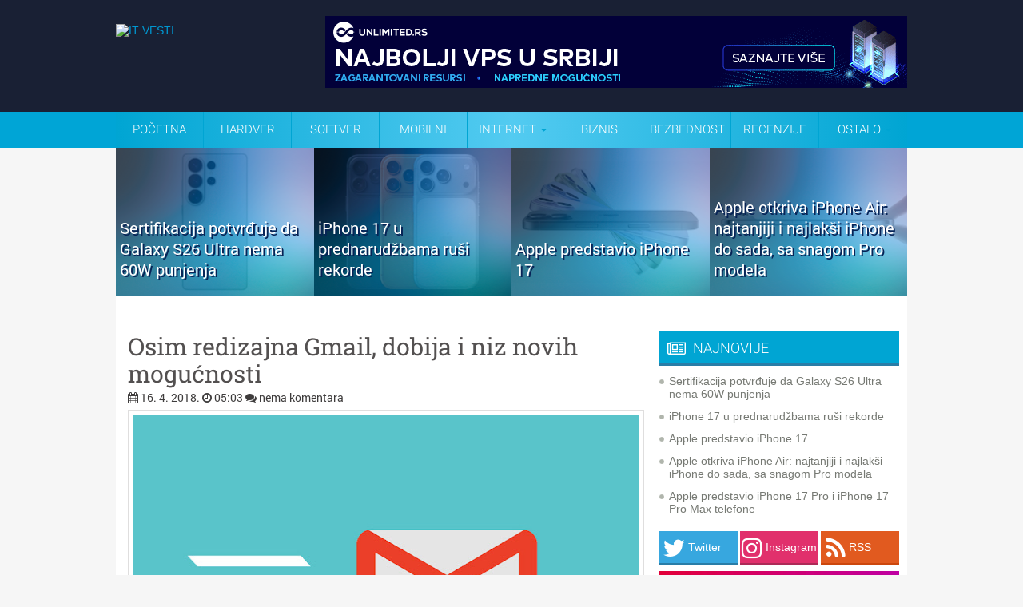

--- FILE ---
content_type: text/javascript; charset=UTF-8
request_url: https://www.itvesti.info//feeds/posts/summary/-/widget?max-results=4&orderby=published&alt=json-in-script&callback=jQuery180028094776445415093_1769513363396&_=1769513364063
body_size: 3236
content:
// API callback
jQuery180028094776445415093_1769513363396({"version":"1.0","encoding":"UTF-8","feed":{"xmlns":"http://www.w3.org/2005/Atom","xmlns$openSearch":"http://a9.com/-/spec/opensearchrss/1.0/","xmlns$blogger":"http://schemas.google.com/blogger/2008","xmlns$georss":"http://www.georss.org/georss","xmlns$gd":"http://schemas.google.com/g/2005","xmlns$thr":"http://purl.org/syndication/thread/1.0","id":{"$t":"tag:blogger.com,1999:blog-7276684077577065599"},"updated":{"$t":"2026-01-19T13:52:57.938+01:00"},"category":[{"term":"widget"},{"term":"Mobilni"},{"term":"Internet"},{"term":"istaknuta"},{"term":"Softver"},{"term":"Ostalo"},{"term":"Biznis"},{"term":"Hardver"},{"term":"Bezbednost"},{"term":"drustvenemreze"},{"term":"Zanimljivosti"},{"term":"Trendovi"},{"term":"Gadgeti"},{"term":"Skandali"},{"term":"Događaji"},{"term":"Zabava"},{"term":"promo"},{"term":"Recenzije"},{"term":"Telekomunikacije"},{"term":"Kriptovalute"},{"term":"Lifestyle"},{"term":"CES2013"},{"term":"CES2014"},{"term":"MWC2015"},{"term":"Windows 7"},{"term":"MWC2014"},{"term":"MWC2013"},{"term":"Glupost dana"},{"term":"CES2016"},{"term":"MWC2017"},{"term":"Bojan Marković"},{"term":"MWC2016"},{"term":"Komentar"},{"term":"Saveti i trikovi"},{"term":"Komentar dana"},{"term":"nagradnjaca"},{"term":"Gost post"},{"term":"Linux"},{"term":"najvaznije"},{"term":"CES2017"},{"term":"Magazin"},{"term":"Nauka"},{"term":"Testovi"}],"title":{"type":"text","$t":"IT VESTI"},"subtitle":{"type":"html","$t":"Najnovije vesti iz sveta informacionih tehnologija. Nove IT vesti svaki dan. Informiši se!"},"link":[{"rel":"http://schemas.google.com/g/2005#feed","type":"application/atom+xml","href":"https:\/\/www.itvesti.info\/feeds\/posts\/summary"},{"rel":"self","type":"application/atom+xml","href":"https:\/\/www.blogger.com\/feeds\/7276684077577065599\/posts\/summary\/-\/widget?alt=json-in-script\u0026max-results=4\u0026orderby=published"},{"rel":"alternate","type":"text/html","href":"https:\/\/www.itvesti.info\/search\/label\/widget"},{"rel":"hub","href":"http://pubsubhubbub.appspot.com/"},{"rel":"next","type":"application/atom+xml","href":"https:\/\/www.blogger.com\/feeds\/7276684077577065599\/posts\/summary\/-\/widget\/-\/widget?alt=json-in-script\u0026start-index=5\u0026max-results=4\u0026orderby=published"}],"author":[{"name":{"$t":"Unknown"},"email":{"$t":"noreply@blogger.com"},"gd$image":{"rel":"http://schemas.google.com/g/2005#thumbnail","width":"16","height":"16","src":"https:\/\/img1.blogblog.com\/img\/b16-rounded.gif"}}],"generator":{"version":"7.00","uri":"http://www.blogger.com","$t":"Blogger"},"openSearch$totalResults":{"$t":"11421"},"openSearch$startIndex":{"$t":"1"},"openSearch$itemsPerPage":{"$t":"4"},"entry":[{"id":{"$t":"tag:blogger.com,1999:blog-7276684077577065599.post-2684471767894594626"},"published":{"$t":"2025-09-14T05:47:00.001+02:00"},"updated":{"$t":"2025-09-14T05:47:00.123+02:00"},"category":[{"scheme":"http://www.blogger.com/atom/ns#","term":"istaknuta"},{"scheme":"http://www.blogger.com/atom/ns#","term":"Mobilni"},{"scheme":"http://www.blogger.com/atom/ns#","term":"widget"}],"title":{"type":"text","$t":"Sertifikacija potvrđuje da Galaxy S26 Ultra nema 60W punjenja"},"summary":{"type":"text","$t":"\n\n\nSamsung-ov sledeći veliki premijum model možda neće doneti napredak u brzini punjenja kakvom su se mnogi nadali. Nova sertifikacija upravo je potvrdila da će Galaxy S26 Ultra ponovo biti ograničen na 45W žično punjenje, uprkos ranijim spekulacijama o skoku na 60W.Spisak, primećen na kineskom Centru za sertifikaciju kvaliteta, potvrđuje podršku za punjenje od 10V\/4.5A ili 15V\/3A — potpuno iste "},"link":[{"rel":"replies","type":"application/atom+xml","href":"https:\/\/www.itvesti.info\/feeds\/2684471767894594626\/comments\/default","title":"Објављивање коментара"},{"rel":"replies","type":"text/html","href":"https:\/\/www.itvesti.info\/2025\/09\/sertifikacija-potvruje-da-galaxy-s26.html#comment-form","title":"0 Коментари"},{"rel":"edit","type":"application/atom+xml","href":"https:\/\/www.blogger.com\/feeds\/7276684077577065599\/posts\/default\/2684471767894594626"},{"rel":"self","type":"application/atom+xml","href":"https:\/\/www.blogger.com\/feeds\/7276684077577065599\/posts\/default\/2684471767894594626"},{"rel":"alternate","type":"text/html","href":"https:\/\/www.itvesti.info\/2025\/09\/sertifikacija-potvruje-da-galaxy-s26.html","title":"Sertifikacija potvrđuje da Galaxy S26 Ultra nema 60W punjenja"}],"author":[{"name":{"$t":"Unknown"},"email":{"$t":"noreply@blogger.com"},"gd$image":{"rel":"http://schemas.google.com/g/2005#thumbnail","width":"16","height":"16","src":"https:\/\/img1.blogblog.com\/img\/b16-rounded.gif"}}],"media$thumbnail":{"xmlns$media":"http://search.yahoo.com/mrss/","url":"https:\/\/blogger.googleusercontent.com\/img\/b\/R29vZ2xl\/AVvXsEj-ONFAUnMgALvTOmWFonhWzk0-3ZCr0uqjpurozuv6p5mteijGAnxJ7qpMQDxtlGOrGPCmKj25CT0UD1-jKwPC2QilKc05kHc-Zg9y9fbWSuB5MYFw6k9m1w3rzCNXmqiwtQidBRpGKuCZexM0eVeq_LMCQN1cvvA-U38fckv2ogLgMYfcLwn2opU76Gc\/s72-c\/1.jpg","height":"72","width":"72"},"thr$total":{"$t":"0"}},{"id":{"$t":"tag:blogger.com,1999:blog-7276684077577065599.post-5819732577837626331"},"published":{"$t":"2025-09-13T05:24:00.001+02:00"},"updated":{"$t":"2025-09-13T05:24:00.118+02:00"},"category":[{"scheme":"http://www.blogger.com/atom/ns#","term":"istaknuta"},{"scheme":"http://www.blogger.com/atom/ns#","term":"Mobilni"},{"scheme":"http://www.blogger.com/atom/ns#","term":"widget"}],"title":{"type":"text","$t":"iPhone 17 u prednarudžbama ruši rekorde"},"summary":{"type":"text","$t":"\n\n\n\n\nUprkos žalbama na internetu na redizajn iPhone-a 17, najnoviji Apple-ovi premijum telefoni obaraju rekorde u pretprodaji i ostavljaju iPhone 16 daleko iza sebe.Poslednjih nekoliko meseci, uoči izlaska serije iPhone 17, internet je bio pun ljudi koji su glasno izražavali nezadovoljstvo redizajnom. Ispostavlja se, međutim, da je to možda bila samo glasna manjina, jer su porudžbine iPhone-a 17 "},"link":[{"rel":"replies","type":"application/atom+xml","href":"https:\/\/www.itvesti.info\/feeds\/5819732577837626331\/comments\/default","title":"Објављивање коментара"},{"rel":"replies","type":"text/html","href":"https:\/\/www.itvesti.info\/2025\/09\/iphone-17-u-prednarudzbama-rusi-rekorde.html#comment-form","title":"0 Коментари"},{"rel":"edit","type":"application/atom+xml","href":"https:\/\/www.blogger.com\/feeds\/7276684077577065599\/posts\/default\/5819732577837626331"},{"rel":"self","type":"application/atom+xml","href":"https:\/\/www.blogger.com\/feeds\/7276684077577065599\/posts\/default\/5819732577837626331"},{"rel":"alternate","type":"text/html","href":"https:\/\/www.itvesti.info\/2025\/09\/iphone-17-u-prednarudzbama-rusi-rekorde.html","title":"iPhone 17 u prednarudžbama ruši rekorde"}],"author":[{"name":{"$t":"Unknown"},"email":{"$t":"noreply@blogger.com"},"gd$image":{"rel":"http://schemas.google.com/g/2005#thumbnail","width":"16","height":"16","src":"https:\/\/img1.blogblog.com\/img\/b16-rounded.gif"}}],"media$thumbnail":{"xmlns$media":"http://search.yahoo.com/mrss/","url":"https:\/\/blogger.googleusercontent.com\/img\/b\/R29vZ2xl\/AVvXsEg8jhefyThdCSE4n0f6X0v4W4SYRzJN6wV07IOnb0omZ3eFfWQZSBVBbHY_3mHl-BYWE3JIjfUiT1eEBGG8Vp1xVpWtvcmbu9ztfiVoLP99M9nmqWBOh3akhCytuYUs9pXIRlbF9S2Q2OE-D6vFRMjkf_LhJPILT9mlguVexzBT1GzLKopfW1lKyNUt9yI\/s72-c\/2.jpg","height":"72","width":"72"},"thr$total":{"$t":"0"}},{"id":{"$t":"tag:blogger.com,1999:blog-7276684077577065599.post-7154486247509712579"},"published":{"$t":"2025-09-09T22:19:00.000+02:00"},"updated":{"$t":"2025-09-13T01:24:48.013+02:00"},"category":[{"scheme":"http://www.blogger.com/atom/ns#","term":"Mobilni"},{"scheme":"http://www.blogger.com/atom/ns#","term":"widget"}],"title":{"type":"text","$t":"Apple predstavio iPhone 17"},"summary":{"type":"text","$t":"\n\nApple je danas zvanično predstavio iPhone 17, naslednika popularne “obične” linije iPhone uređaja, koji ove godine donosi najveće promene do sada u osnovnom modelu. Novi telefon dobio je unapređeni dizajn sa tanjim okvirima i jačom zaštitom ekrana, dok je sama konstrukcija napravljena da bude izdržljivija i otpornija na svakodnevne udarce.Ekran od 6,3 inča sada koristi Super Retina XDR OLED "},"link":[{"rel":"replies","type":"application/atom+xml","href":"https:\/\/www.itvesti.info\/feeds\/7154486247509712579\/comments\/default","title":"Објављивање коментара"},{"rel":"replies","type":"text/html","href":"https:\/\/www.itvesti.info\/2025\/09\/apple-predstavio-iphone-17.html#comment-form","title":"0 Коментари"},{"rel":"edit","type":"application/atom+xml","href":"https:\/\/www.blogger.com\/feeds\/7276684077577065599\/posts\/default\/7154486247509712579"},{"rel":"self","type":"application/atom+xml","href":"https:\/\/www.blogger.com\/feeds\/7276684077577065599\/posts\/default\/7154486247509712579"},{"rel":"alternate","type":"text/html","href":"https:\/\/www.itvesti.info\/2025\/09\/apple-predstavio-iphone-17.html","title":"Apple predstavio iPhone 17"}],"author":[{"name":{"$t":"Unknown"},"email":{"$t":"noreply@blogger.com"},"gd$image":{"rel":"http://schemas.google.com/g/2005#thumbnail","width":"16","height":"16","src":"https:\/\/img1.blogblog.com\/img\/b16-rounded.gif"}}],"media$thumbnail":{"xmlns$media":"http://search.yahoo.com/mrss/","url":"https:\/\/blogger.googleusercontent.com\/img\/b\/R29vZ2xl\/AVvXsEhyjnmBmNu7lMp6FZxMJ5G72vaRrePa0DfD8c-Wy_5KZtBQ_btbQTyYBtcTe_boGzBNpFooFFuuvbOBaNUnDUEHfMtGdIqk7Lbv_9cAxv1wUCgR-z1MAJNfMN-wxkTwBbc69rwo6NOr7qDSgekkT7dHwsNJsvLwYVvGFVh_WKjILayQRDtK9m1R5pN5lHE\/s72-c\/1.jpg","height":"72","width":"72"},"thr$total":{"$t":"0"}},{"id":{"$t":"tag:blogger.com,1999:blog-7276684077577065599.post-672739422854466072"},"published":{"$t":"2025-09-09T22:14:00.000+02:00"},"updated":{"$t":"2025-09-13T01:19:20.717+02:00"},"category":[{"scheme":"http://www.blogger.com/atom/ns#","term":"Mobilni"},{"scheme":"http://www.blogger.com/atom/ns#","term":"widget"}],"title":{"type":"text","$t":"Apple otkriva iPhone Air: najtanjiji i najlakši iPhone do sada, sa snagom Pro modela"},"summary":{"type":"text","$t":"\n\nNa globalnom Apple događaju danas, kompanija je predstavila iPhone Air — novi model koji se izdvaja pre svega po ekstremno tankom profilu i elegantnom dizajnu, ali sa hardverom koji nosi oznaku „Pro“.\u0026nbsp;iPhone Air je tanak svega 5,6 mm, što ga čini najtanjim iPhone-om koji je Apple ikada napravio. Težina mu je oko 165 grama. Kućište koristi okvir od titana, dok su staklene površine zaštićene"},"link":[{"rel":"replies","type":"application/atom+xml","href":"https:\/\/www.itvesti.info\/feeds\/672739422854466072\/comments\/default","title":"Објављивање коментара"},{"rel":"replies","type":"text/html","href":"https:\/\/www.itvesti.info\/2025\/09\/apple-otkriva-iphone-air-najtanjiji-i.html#comment-form","title":"0 Коментари"},{"rel":"edit","type":"application/atom+xml","href":"https:\/\/www.blogger.com\/feeds\/7276684077577065599\/posts\/default\/672739422854466072"},{"rel":"self","type":"application/atom+xml","href":"https:\/\/www.blogger.com\/feeds\/7276684077577065599\/posts\/default\/672739422854466072"},{"rel":"alternate","type":"text/html","href":"https:\/\/www.itvesti.info\/2025\/09\/apple-otkriva-iphone-air-najtanjiji-i.html","title":"Apple otkriva iPhone Air: najtanjiji i najlakši iPhone do sada, sa snagom Pro modela"}],"author":[{"name":{"$t":"Unknown"},"email":{"$t":"noreply@blogger.com"},"gd$image":{"rel":"http://schemas.google.com/g/2005#thumbnail","width":"16","height":"16","src":"https:\/\/img1.blogblog.com\/img\/b16-rounded.gif"}}],"media$thumbnail":{"xmlns$media":"http://search.yahoo.com/mrss/","url":"https:\/\/blogger.googleusercontent.com\/img\/b\/R29vZ2xl\/AVvXsEhfZOBnU6gS_y9BruvqoymDTe61u6Q2T9Cl_HpXnzgCTfWqjNCr6vLGBdGtAO5NHVIJdgVVWpSCci6FVTx6Z5tvKrbWj_nBf0jyYZlGCL7Q6OkdwMs9xJxEXkvNj1lth7yQybGvOp5xwKpx_BjUKEdRbjBSjE39t7pBmGNniGlo84R1YwcC5iR09XU5dM0\/s72-c\/1.jpg","height":"72","width":"72"},"thr$total":{"$t":"0"}}]}});